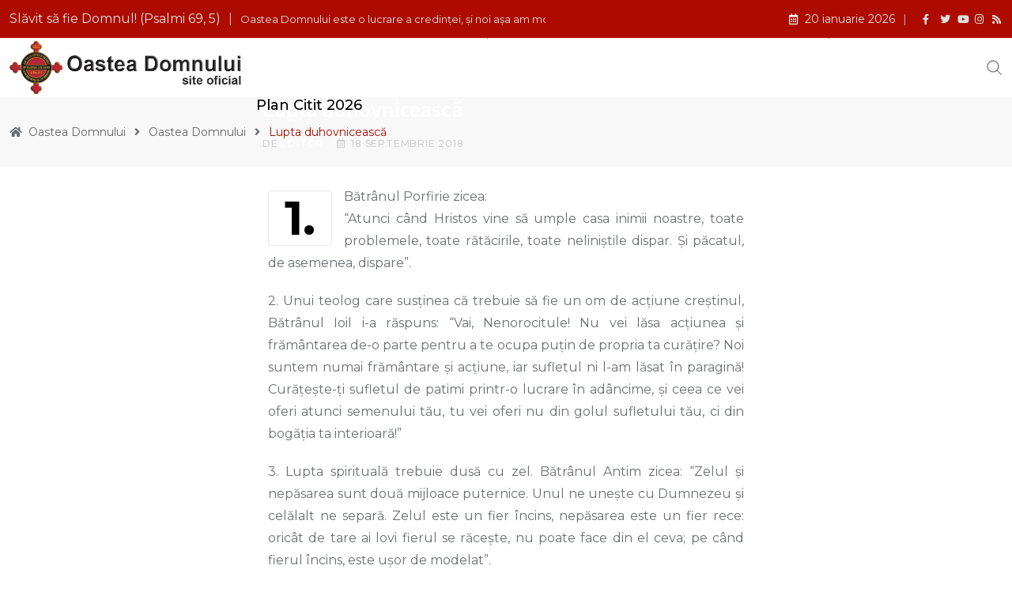

--- FILE ---
content_type: text/html; charset=UTF-8
request_url: https://oasteadomnului.ro/lupta-duhovniceasca/
body_size: 12077
content:
<!doctype html><html lang="ro-RO" data-theme="light-mode"><head><meta charset="UTF-8"><link rel="preconnect" href="https://fonts.gstatic.com/" crossorigin /><script src="[data-uri]" defer></script><script data-optimized="1" src="https://oasteadomnului.ro/wp-content/plugins/litespeed-cache/assets/js/webfontloader.min.js" defer></script><link data-optimized="2" rel="stylesheet" href="https://oasteadomnului.ro/wp-content/litespeed/css/863304402bd263308325776257e0057c.css?ver=ac09a" /><meta name="viewport" content="width=device-width, initial-scale=1.0"><link rel="profile" href="https://gmpg.org/xfn/11" /><title>Lupta duhovnicească &#8211; Oastea Domnului</title><meta name='robots' content='max-image-preview:large' />
<noscript><style>#preloader{display:none;}</style></noscript><link rel='dns-prefetch' href='//stats.wp.com' /><link rel='dns-prefetch' href='//fonts.googleapis.com' /><link rel="alternate" type="application/rss+xml" title="Oastea Domnului &raquo; Flux" href="https://oasteadomnului.ro/feed/" /><link rel="alternate" type="application/rss+xml" title="Oastea Domnului &raquo; Flux comentarii" href="https://oasteadomnului.ro/comments/feed/" /><link rel="alternate" type="application/rss+xml" title="Flux comentarii Oastea Domnului &raquo; Lupta duhovnicească" href="https://oasteadomnului.ro/lupta-duhovniceasca/feed/" /> <script type="text/javascript" src="https://oasteadomnului.ro/wp-includes/js/jquery/jquery.min.js" id="jquery-core-js"></script> <link rel="https://api.w.org/" href="https://oasteadomnului.ro/wp-json/" /><link rel="alternate" type="application/json" href="https://oasteadomnului.ro/wp-json/wp/v2/posts/49581" /><link rel="EditURI" type="application/rsd+xml" title="RSD" href="https://oasteadomnului.ro/xmlrpc.php?rsd" /><meta name="generator" content="WordPress 6.4.7" /><link rel="canonical" href="https://oasteadomnului.ro/lupta-duhovniceasca/" /><link rel='shortlink' href='https://oasteadomnului.ro/?p=49581' /><link rel="alternate" type="application/json+oembed" href="https://oasteadomnului.ro/wp-json/oembed/1.0/embed?url=https%3A%2F%2Foasteadomnului.ro%2Flupta-duhovniceasca%2F" /><link rel="alternate" type="text/xml+oembed" href="https://oasteadomnului.ro/wp-json/oembed/1.0/embed?url=https%3A%2F%2Foasteadomnului.ro%2Flupta-duhovniceasca%2F&#038;format=xml" /><link rel="pingback" href="https://oasteadomnului.ro/xmlrpc.php"><meta property="og:url" content="https://oasteadomnului.ro/lupta-duhovniceasca/?v=1768900807" /><meta property="og:type" content="article" /><meta property="og:title" content="Lupta duhovnicească" /><meta property="og:description" content="1. Bătrânul Porfirie zicea: “Atunci când Hristos vine să umple casa inimii noastre, toate problemele, toate rătăcirile, toate neliniştile dispar. Şi păcatul, de asemenea, dispare”. 2. Unui teolog care susţinea că trebuie să fie un om de acţiune creştinul, Bătrânul Ioil i-a răspuns: “Vai, Nenorocitule! Nu vei lăsa acţiunea şi frământarea de-o parte pentru a te ocupa puţin de propria ta curăţire? Noi suntem numai frământare şi acţiune, iar sufletul ni l-am lăsat în paragină! Curăţeşte-ţi sufletul de patimi printr-o lucrare în adâncime, şi ceea ce vei oferi atunci semenului tău, tu vei oferi nu din golul sufletului tău, ci din bogăţia ta interioară!” 3. Lupta spirituală trebuie dusă cu zel. Bătrânul Antim zicea: “Zelul şi nepăsarea sunt două mijloace puternice. Unul ne uneşte cu Dumnezeu şi celălalt ne separă. Zelul este un fier încins, nepăsarea este un fier rece: oricât de tare ai lovi fierul se răceşte, nu poate&hellip;" /><meta property="og:site_name" content="Oastea Domnului" /><meta name="twitter:card" content="summary" /><meta property="og:updated_time" content="1768900807" /><meta name="generator" content="Elementor 3.18.3; features: e_dom_optimization, e_optimized_assets_loading, e_optimized_css_loading, additional_custom_breakpoints, block_editor_assets_optimize, e_image_loading_optimization; settings: css_print_method-internal, google_font-enabled, font_display-auto"><link rel="icon" href="https://oasteadomnului.ro/wp-content/uploads/2025/02/cropped-logo-1-32x32.png" sizes="32x32" /><link rel="icon" href="https://oasteadomnului.ro/wp-content/uploads/2025/02/cropped-logo-1-192x192.png" sizes="192x192" /><link rel="apple-touch-icon" href="https://oasteadomnului.ro/wp-content/uploads/2025/02/cropped-logo-1-180x180.png" /><meta name="msapplication-TileImage" content="https://oasteadomnului.ro/wp-content/uploads/2025/02/cropped-logo-1-270x270.png" /></head><body class="post-template-default single single-post postid-49581 single-format-standard wp-custom-logo wp-embed-responsive sticky-header header-style-1 footer-style-3 has-topbar topbar-style-1 has-sidebar right-sidebar product-grid-view  post-detail-style2 elementor-default elementor-kit-224"><div class="neeon-progress-container"><div class="neeon-progress-bar" id="neeonBar"></div></div><div id="page" class="site">
<a class="skip-link screen-reader-text" href="#content">Skip to content</a><header id="masthead" class="site-header"><div id="header-1" class="header-area"><div id="tophead" class="header-top-bar align-items-center"><div class="container"><div class="top-bar-wrap"><div class="rt-news-ticker-holder">
<i class="fas fa-cross icon"></i><ul id="rt-js-news" class="js-hidden"><li class="news-item"><a href="https://oasteadomnului.ro/oastea-domnului-este-o-lucrare-a-credintei-si-noi-asa-am-mostenit-o/">Oastea Domnului este o lucrare a credinţei, şi noi aşa am moştenit-o</a></li><li class="news-item"><a href="https://oasteadomnului.ro/cuvant-catre-ostasii-domnului/">Cuvânt către Ostaşii Domnului</a></li><li class="news-item"><a href="https://oasteadomnului.ro/pacatul-impotriva-evidentei/">Păcatul împotriva evidenţei</a></li><li class="news-item"><a href="https://oasteadomnului.ro/facand-m-ai-invatat-sa-fac/">FĂCÂND, M-AI ÎNVĂŢAT SĂ FAC</a></li><li class="news-item"><a href="https://oasteadomnului.ro/pacatul-si-harul/">PĂCATUL ŞI HARUL</a></li><li class="news-item"><a href="https://oasteadomnului.ro/vitejii-din-fruntea-poporului/">Vitejii din fruntea poporului</a></li><li class="news-item"><a href="https://oasteadomnului.ro/imparatia-lui-dumnezeu-este-aproape-lc-10-9/">Împărăţia lui Dumnezeu este aproape (Lc 10, 9)</a></li><li class="news-item"><a href="https://oasteadomnului.ro/vreau-sa-iubesc/">VREAU SĂ IUBESC</a></li><li class="news-item"><a href="https://oasteadomnului.ro/osteneste-te-sa-intaresti-credinta-din-tine/">Osteneşte-te să întăreşti credinţa din tine</a></li><li class="news-item"><a href="https://oasteadomnului.ro/pacatul-mandriei/">Păcatul mândriei</a></li><li class="news-item"><a href="https://oasteadomnului.ro/despre-slava-desarta/">Despre slava deşartă</a></li></ul></div><div class="tophead-right"><div class="topbar-date"><i class="far fa-calendar-alt icon"></i>20 ianuarie 2026</div><div class="social-label"></div><ul class="tophead-social"><li><a target="_blank" href="https://www.facebook.com/oasteadom"><i class="fab fa-facebook-f"></i></a></li><li><a target="_blank" href="https://twitter.com/Oastea_Domnului%20"><i class="fab fa-twitter"></i></a></li><li><a target="_blank" href="https://www.youtube.com/@OasteaDomnuluiTV"><i class="fab fa-youtube"></i></a></li><li><a target="_blank" href="https://www.instagram.com/oasteadomnului.ro/"><i class="fab fa-instagram"></i></a></li><li><a target="_blank" href="http://radio.oasteadomnului.ro/"><i class="fab fas fa-rss"></i></a></li></ul></div></div></div></div><div id="sticky-placeholder"></div><div class="header-menu" id="header-menu"><div class="container"><div class="menu-full-wrap"><div class="site-branding">
<a class="dark-logo" href="https://oasteadomnului.ro/"><img data-lazyloaded="1" src="[data-uri]" fetchpriority="high" width="959" height="227" data-src="https://oasteadomnului.ro/wp-content/uploads/2023/06/logo_site_update.png" class="attachment-full size-full" alt="" data-srcset="https://oasteadomnului.ro/wp-content/uploads/2023/06/logo_site_update.png 959w, https://oasteadomnului.ro/wp-content/uploads/2023/06/logo_site_update-155x37.png 155w, https://oasteadomnului.ro/wp-content/uploads/2023/06/logo_site_update-300x71.png 300w, https://oasteadomnului.ro/wp-content/uploads/2023/06/logo_site_update-768x182.png 768w" /><noscript><img fetchpriority="high" width="959" height="227" src="https://oasteadomnului.ro/wp-content/uploads/2023/06/logo_site_update.png" class="attachment-full size-full" alt="" srcset="https://oasteadomnului.ro/wp-content/uploads/2023/06/logo_site_update.png 959w, https://oasteadomnului.ro/wp-content/uploads/2023/06/logo_site_update-155x37.png 155w, https://oasteadomnului.ro/wp-content/uploads/2023/06/logo_site_update-300x71.png 300w, https://oasteadomnului.ro/wp-content/uploads/2023/06/logo_site_update-768x182.png 768w" /></noscript></a>
<a class="light-logo" href="https://oasteadomnului.ro/">Oastea Domnului</a></div><div class="menu-wrap"><div id="site-navigation" class="main-navigation"><nav class="menu-primary-menu-container"><ul id="menu-primary-menu" class="menu"><li id="menu-item-9877" class="mega-menu menu-item menu-item-type-custom menu-item-object-custom menu-item-home menu-item-9877"><a href="https://oasteadomnului.ro/">Acasă</a></li><li id="menu-item-9909" class="menu-item menu-item-type-custom menu-item-object-custom menu-item-has-children menu-item-9909"><a>Prezentare</a><ul class="sub-menu"><li id="menu-item-9912" class="menu-item menu-item-type-custom menu-item-object-custom menu-item-9912"><a href="https://oasteadomnului.ro/informatii-de-interes/">Informații de interes</a></li><li id="menu-item-9910" class="menu-item menu-item-type-custom menu-item-object-custom menu-item-9910"><a href="https://oasteadomnului.ro/ce-este-oastea-domnului-3/">Ce este Oastea Domnului</a></li><li id="menu-item-9924" class="menu-item menu-item-type-custom menu-item-object-custom menu-item-has-children menu-item-9924"><a href="https://oasteadomnului.ro/category/fondatori/">Fondatori</a><ul class="sub-menu"><li id="menu-item-10153" class="menu-item menu-item-type-custom menu-item-object-custom menu-item-10153"><a href="https://oasteadomnului.ro/parintele-iosif-trifa/">Pr. Iosif Trifa</a></li><li id="menu-item-10154" class="menu-item menu-item-type-custom menu-item-object-custom menu-item-10154"><a href="https://oasteadomnului.ro/ioan-marini/">Ioan Marini</a></li><li id="menu-item-10155" class="menu-item menu-item-type-custom menu-item-object-custom menu-item-10155"><a href="https://oasteadomnului.ro/traian-dorz/">Traian Dorz</a></li></ul></li><li id="menu-item-10157" class="menu-item menu-item-type-custom menu-item-object-custom menu-item-10157"><a href="https://oasteadomnului.ro/category/ierarhi-despre-oastea-domnului/">Mărturii</a></li><li id="menu-item-10169" class="menu-item menu-item-type-custom menu-item-object-custom menu-item-10169"><a href="https://oasteadomnului.ro/contact-2/">Contact</a></li></ul></li><li id="menu-item-9916" class="menu-item menu-item-type-custom menu-item-object-custom menu-item-9916"><a href="https://oasteadomnului.ro/category/anunturi/">Anunțuri</a></li><li id="menu-item-9923" class="menu-item menu-item-type-custom menu-item-object-custom menu-item-9923"><a href="https://oasteadomnului.ro/blog/">Articole</a></li><li id="menu-item-10151" class="menu-item menu-item-type-custom menu-item-object-custom menu-item-10151"><a href="https://oasteadomnului.ro/category/implicare-sociala/">Social</a></li><li id="menu-item-10160" class="menu-item menu-item-type-custom menu-item-object-custom menu-item-has-children menu-item-10160"><a>Multimedia</a><ul class="sub-menu"><li id="menu-item-111549" class="menu-item menu-item-type-post_type menu-item-object-page menu-item-111549"><a href="https://oasteadomnului.ro/galerie-foto/">Galerie foto</a></li><li id="menu-item-10161" class="menu-item menu-item-type-custom menu-item-object-custom menu-item-10161"><a href="https://oasteadomnului.ro/oasteadomnului-tv/">Oastea Domnului TV</a></li><li id="menu-item-10162" class="menu-item menu-item-type-custom menu-item-object-custom menu-item-10162"><a href="http://radio.oasteadomnului.ro/">Radio Oastea Domnului</a></li><li id="menu-item-10165" class="menu-item menu-item-type-custom menu-item-object-custom menu-item-10165"><a href="https://oasteadomnului.ro/sfanta-scriptura/">Sfânta Scriptură</a></li><li id="menu-item-10166" class="menu-item menu-item-type-custom menu-item-object-custom menu-item-10166"><a href="https://librarie.carteadeaur.ro/">Librăria online</a></li><li id="menu-item-99584" class="menu-item menu-item-type-custom menu-item-object-custom menu-item-99584"><a href="https://pentrusurzi.oasteadomnului.ro/">Pentru surzi</a></li></ul></li><li id="menu-item-10170" class="menu-item menu-item-type-custom menu-item-object-custom menu-item-10170"><a href="https://oasteadomnului.ro/sprijina-oastea-domnului/">Susține</a></li><li id="menu-item-116239" class="menu-item menu-item-type-post_type menu-item-object-post menu-item-116239"><a href="https://oasteadomnului.ro/plan-de-citit-pentru-anul-2026/">Plan citit 2026</a></li></ul></nav></div></div><div class="header-icon-area"><div class="search-icon">
<a href="#header-search" title="Search">
<svg width="20" height="20" viewBox="0 0 18 18" fill="none" xmlns="http://www.w3.org/2000/svg">
<path d="M17.1249 16.2411L12.4049 11.5211C13.5391 10.1595 14.1047 8.41291 13.9841 6.64483C13.8634 4.87675 13.0657 3.22326 11.7569 2.02834C10.4482 0.833415 8.7291 0.189061 6.95736 0.229318C5.18562 0.269575 3.49761 0.991344 2.24448 2.24448C0.991344 3.49761 0.269575 5.18562 0.229318 6.95736C0.189061 8.7291 0.833415 10.4482 2.02834 11.7569C3.22326 13.0657 4.87675 13.8634 6.64483 13.9841C8.41291 14.1047 10.1595 13.5391 11.5211 12.4049L16.2411 17.1249L17.1249 16.2411ZM1.49989 7.12489C1.49989 6.01237 1.82979 4.92483 2.44787 3.99981C3.06596 3.07478 3.94446 2.35381 4.97229 1.92807C6.00013 1.50232 7.13113 1.39093 8.22227 1.60797C9.31342 1.82501 10.3157 2.36074 11.1024 3.14741C11.889 3.93408 12.4248 4.93636 12.6418 6.02751C12.8588 7.11865 12.7475 8.24965 12.3217 9.27748C11.896 10.3053 11.175 11.1838 10.25 11.8019C9.32495 12.42 8.23741 12.7499 7.12489 12.7499C5.63355 12.7482 4.20377 12.1551 3.14924 11.1005C2.09471 10.046 1.50154 8.61622 1.49989 7.12489Z" fill="currentColor"/></svg>	</a></div></div></div></div></div></div></header><div class="rt-header-menu mean-container" id="meanmenu"><div class="mobile-mene-bar"><div class="mean-bar">
<span class="sidebarBtn ">
<span class="bar"></span>
<span class="bar"></span>
<span class="bar"></span>
<span class="bar"></span>
</span>
<a class="mobile-logo" href="https://oasteadomnului.ro/"><img data-lazyloaded="1" src="[data-uri]" fetchpriority="high" width="959" height="227" data-src="https://oasteadomnului.ro/wp-content/uploads/2023/06/logo_site_update.png" class="attachment-full size-full" alt="" data-srcset="https://oasteadomnului.ro/wp-content/uploads/2023/06/logo_site_update.png 959w, https://oasteadomnului.ro/wp-content/uploads/2023/06/logo_site_update-155x37.png 155w, https://oasteadomnului.ro/wp-content/uploads/2023/06/logo_site_update-300x71.png 300w, https://oasteadomnului.ro/wp-content/uploads/2023/06/logo_site_update-768x182.png 768w" /><noscript><img fetchpriority="high" width="959" height="227" src="https://oasteadomnului.ro/wp-content/uploads/2023/06/logo_site_update.png" class="attachment-full size-full" alt="" srcset="https://oasteadomnului.ro/wp-content/uploads/2023/06/logo_site_update.png 959w, https://oasteadomnului.ro/wp-content/uploads/2023/06/logo_site_update-155x37.png 155w, https://oasteadomnului.ro/wp-content/uploads/2023/06/logo_site_update-300x71.png 300w, https://oasteadomnului.ro/wp-content/uploads/2023/06/logo_site_update-768x182.png 768w" /></noscript></a><div class="info"><div class="search-icon">
<a href="#header-search" title="Search">
<svg width="20" height="20" viewBox="0 0 18 18" fill="none" xmlns="http://www.w3.org/2000/svg">
<path d="M17.1249 16.2411L12.4049 11.5211C13.5391 10.1595 14.1047 8.41291 13.9841 6.64483C13.8634 4.87675 13.0657 3.22326 11.7569 2.02834C10.4482 0.833415 8.7291 0.189061 6.95736 0.229318C5.18562 0.269575 3.49761 0.991344 2.24448 2.24448C0.991344 3.49761 0.269575 5.18562 0.229318 6.95736C0.189061 8.7291 0.833415 10.4482 2.02834 11.7569C3.22326 13.0657 4.87675 13.8634 6.64483 13.9841C8.41291 14.1047 10.1595 13.5391 11.5211 12.4049L16.2411 17.1249L17.1249 16.2411ZM1.49989 7.12489C1.49989 6.01237 1.82979 4.92483 2.44787 3.99981C3.06596 3.07478 3.94446 2.35381 4.97229 1.92807C6.00013 1.50232 7.13113 1.39093 8.22227 1.60797C9.31342 1.82501 10.3157 2.36074 11.1024 3.14741C11.889 3.93408 12.4248 4.93636 12.6418 6.02751C12.8588 7.11865 12.7475 8.24965 12.3217 9.27748C11.896 10.3053 11.175 11.1838 10.25 11.8019C9.32495 12.42 8.23741 12.7499 7.12489 12.7499C5.63355 12.7482 4.20377 12.1551 3.14924 11.1005C2.09471 10.046 1.50154 8.61622 1.49989 7.12489Z" fill="currentColor"/></svg>	</a></div></div></div><div class="rt-slide-nav"><div class="offscreen-navigation"><nav class="menu-primary-menu-container"><ul id="menu-primary-menu-1" class="menu"><li class="mega-menu menu-item menu-item-type-custom menu-item-object-custom menu-item-home menu-item-9877"><a href="https://oasteadomnului.ro/">Acasă</a></li><li class="menu-item menu-item-type-custom menu-item-object-custom menu-item-has-children menu-item-9909"><a>Prezentare</a><ul class="sub-menu"><li class="menu-item menu-item-type-custom menu-item-object-custom menu-item-9912"><a href="https://oasteadomnului.ro/informatii-de-interes/">Informații de interes</a></li><li class="menu-item menu-item-type-custom menu-item-object-custom menu-item-9910"><a href="https://oasteadomnului.ro/ce-este-oastea-domnului-3/">Ce este Oastea Domnului</a></li><li class="menu-item menu-item-type-custom menu-item-object-custom menu-item-has-children menu-item-9924"><a href="https://oasteadomnului.ro/category/fondatori/">Fondatori</a><ul class="sub-menu"><li class="menu-item menu-item-type-custom menu-item-object-custom menu-item-10153"><a href="https://oasteadomnului.ro/parintele-iosif-trifa/">Pr. Iosif Trifa</a></li><li class="menu-item menu-item-type-custom menu-item-object-custom menu-item-10154"><a href="https://oasteadomnului.ro/ioan-marini/">Ioan Marini</a></li><li class="menu-item menu-item-type-custom menu-item-object-custom menu-item-10155"><a href="https://oasteadomnului.ro/traian-dorz/">Traian Dorz</a></li></ul></li><li class="menu-item menu-item-type-custom menu-item-object-custom menu-item-10157"><a href="https://oasteadomnului.ro/category/ierarhi-despre-oastea-domnului/">Mărturii</a></li><li class="menu-item menu-item-type-custom menu-item-object-custom menu-item-10169"><a href="https://oasteadomnului.ro/contact-2/">Contact</a></li></ul></li><li class="menu-item menu-item-type-custom menu-item-object-custom menu-item-9916"><a href="https://oasteadomnului.ro/category/anunturi/">Anunțuri</a></li><li class="menu-item menu-item-type-custom menu-item-object-custom menu-item-9923"><a href="https://oasteadomnului.ro/blog/">Articole</a></li><li class="menu-item menu-item-type-custom menu-item-object-custom menu-item-10151"><a href="https://oasteadomnului.ro/category/implicare-sociala/">Social</a></li><li class="menu-item menu-item-type-custom menu-item-object-custom menu-item-has-children menu-item-10160"><a>Multimedia</a><ul class="sub-menu"><li class="menu-item menu-item-type-post_type menu-item-object-page menu-item-111549"><a href="https://oasteadomnului.ro/galerie-foto/">Galerie foto</a></li><li class="menu-item menu-item-type-custom menu-item-object-custom menu-item-10161"><a href="https://oasteadomnului.ro/oasteadomnului-tv/">Oastea Domnului TV</a></li><li class="menu-item menu-item-type-custom menu-item-object-custom menu-item-10162"><a href="http://radio.oasteadomnului.ro/">Radio Oastea Domnului</a></li><li class="menu-item menu-item-type-custom menu-item-object-custom menu-item-10165"><a href="https://oasteadomnului.ro/sfanta-scriptura/">Sfânta Scriptură</a></li><li class="menu-item menu-item-type-custom menu-item-object-custom menu-item-10166"><a href="https://librarie.carteadeaur.ro/">Librăria online</a></li><li class="menu-item menu-item-type-custom menu-item-object-custom menu-item-99584"><a href="https://pentrusurzi.oasteadomnului.ro/">Pentru surzi</a></li></ul></li><li class="menu-item menu-item-type-custom menu-item-object-custom menu-item-10170"><a href="https://oasteadomnului.ro/sprijina-oastea-domnului/">Susține</a></li><li class="menu-item menu-item-type-post_type menu-item-object-post menu-item-116239"><a href="https://oasteadomnului.ro/plan-de-citit-pentru-anul-2026/">Plan citit 2026</a></li></ul></nav></div></div></div></div><div id="header-search" class="header-search">
<button type="button" class="close">×</button><form role="search" method="get" class="header-search-form" action="https://oasteadomnului.ro/">
<input type="search" value="" name="s" placeholder="Cauta...">
<button type="submit" class="search-btn"><svg width="20" height="20" viewBox="0 0 18 18" fill="none" xmlns="http://www.w3.org/2000/svg">
<path d="M17.1249 16.2411L12.4049 11.5211C13.5391 10.1595 14.1047 8.41291 13.9841 6.64483C13.8634 4.87675 13.0657 3.22326 11.7569 2.02834C10.4482 0.833415 8.7291 0.189061 6.95736 0.229318C5.18562 0.269575 3.49761 0.991344 2.24448 2.24448C0.991344 3.49761 0.269575 5.18562 0.229318 6.95736C0.189061 8.7291 0.833415 10.4482 2.02834 11.7569C3.22326 13.0657 4.87675 13.8634 6.64483 13.9841C8.41291 14.1047 10.1595 13.5391 11.5211 12.4049L16.2411 17.1249L17.1249 16.2411ZM1.49989 7.12489C1.49989 6.01237 1.82979 4.92483 2.44787 3.99981C3.06596 3.07478 3.94446 2.35381 4.97229 1.92807C6.00013 1.50232 7.13113 1.39093 8.22227 1.60797C9.31342 1.82501 10.3157 2.36074 11.1024 3.14741C11.889 3.93408 12.4248 4.93636 12.6418 6.02751C12.8588 7.11865 12.7475 8.24965 12.3217 9.27748C11.896 10.3053 11.175 11.1838 10.25 11.8019C9.32495 12.42 8.23741 12.7499 7.12489 12.7499C5.63355 12.7482 4.20377 12.1551 3.14924 11.1005C2.09471 10.046 1.50154 8.61622 1.49989 7.12489Z" fill="currentColor"/></svg></button></form></div><div id="content" class="site-content"><div class="entry-banner"><div class="container"><div class="entry-banner-content"><div class="breadcrumb-area"><div class="entry-breadcrumb">
<span property="itemListElement" typeof="ListItem"> <i class="fas fa-home"></i> <a property="item" typeof="WebPage" title="Go to Oastea Domnului." href="https://oasteadomnului.ro" class="home" ><span property="name">Oastea Domnului</span></a><meta property="position" content="1"></span><span class="dvdr"> <i class="fas fa-angle-right"></i> </span><span property="itemListElement" typeof="ListItem"><a property="item" typeof="WebPage" title="Go to the Oastea Domnului category archives." href="https://oasteadomnului.ro/category/oastea/" class="taxonomy category" ><span property="name">Oastea Domnului</span></a><meta property="position" content="2"></span><span class="dvdr"> <i class="fas fa-angle-right"></i> </span><span property="itemListElement" typeof="ListItem"><span property="name" class="post post-post current-item">Lupta duhovnicească</span><meta property="url" content="https://oasteadomnului.ro/lupta-duhovniceasca/"><meta property="position" content="3"></span></div></div></div></div></div><div id="primary" class="content-area normal">
<input type="hidden" id="neeon-cat-ids" value="1"><div id="contentHolder"><div class="ajax-scroll-post"><div id="post-49581" class="post-49581 post type-post status-publish format-standard has-post-thumbnail hentry category-oastea tag-cuvantul-ierarhului"><div class="entry-thumbnail-area show-image"><div class="image-wrap"></div><div class="meta-fixed container"><div class="entry-header"><span class="entry-categories">				<a href="https://oasteadomnului.ro/category/oastea/"><span class="category-style" style="background:#111111">Oastea Domnului</span></a>
</span><h1 class="entry-title">Lupta duhovnicească</h1><ul class="entry-meta"><li class="item-author">de <a href="https://oasteadomnului.ro/author/editor/" title="Articole de Editor" rel="author">Editor</a></li><li><i class="far fa-calendar-alt"></i>18 septembrie 2018</li></ul></div></div></div><div class="main-wrap container"><div class="share-box-area"><div class="post-share"><div class="share-text"><i class="fas fa-share-alt"></i><span>share</span></div><br />
<b>Warning</b>:  Trying to access array offset on value of type bool in <b>/home/iluminir/public_html/wp-content/themes/neeon/inc/general.php</b> on line <b>579</b><br /><div class="share-links ">
<a href="http://www.facebook.com/sharer.php?u=https://oasteadomnului.ro/lupta-duhovniceasca/" rel="external" target="_blank" class="facebook-f-share-button large-share-button"><span class="fab fa-facebook-f"></span> <span class="social-text">Facebook</span></a><a href="https://twitter.com/intent/tweet?text=Lupta+duhovniceasc%C4%83&#038;url=https://oasteadomnului.ro/lupta-duhovniceasca/" rel="external" target="_blank" class="x-twitter-share-button large-share-button"><span class="fab fa-x-twitter"></span> <span class="social-text">Twitter</span></a><a href="https://www.youtube.com?text=Lupta+duhovniceasc%C4%83&#038;url=https://oasteadomnului.ro/lupta-duhovniceasca/" rel="external" target="_blank" class="youtube-share-button"><span class="fab fa-youtube"></span> <span class="screen-reader-text">Youtube</span></a><a href="https://api.whatsapp.com/send?text=Lupta+duhovniceasc%C4%83%20–%20https://oasteadomnului.ro/lupta-duhovniceasca/" rel="external" target="_blank" class="whatsapp-share-button"><span class="fab fa-whatsapp"></span> <span class="screen-reader-text">Whatsapp</span></a><a href="#" rel="external" target="_blank" class="print-share-button"><span class="fas fa-print"></span> <span class="screen-reader-text">Print</span></a><a href="mailto:?subject=Lupta+duhovniceasc%C4%83&#038;body=https://oasteadomnului.ro/lupta-duhovniceasca/" rel="external" target="_blank" class="email-share-button"><span class="far fa-envelope"></span> <span class="screen-reader-text">Share via Email</span></a></div></div></div><div class="entry-content rt-single-content"><p style="text-align: justify;"><img data-lazyloaded="1" src="[data-uri]" decoding="async" class="size-medium wp-image-49582 alignright" data-src="http://oasteadomnului.ro/wp-content/uploads/2018/09/0-300x225.jpg" alt="" width="300" height="225" /><noscript><img decoding="async" class="size-medium wp-image-49582 alignright" src="http://oasteadomnului.ro/wp-content/uploads/2018/09/0-300x225.jpg" alt="" width="300" height="225" /></noscript>1. Bătrânul Porfirie zicea: “Atunci când Hristos vine să umple casa inimii noastre, toate problemele, toate rătăcirile, toate neliniştile dispar. Şi păcatul, de asemenea, dispare”.</p><p style="text-align: justify;">2. Unui teolog care susţinea că trebuie să fie un om de acţiune creştinul, Bătrânul Ioil i-a răspuns: “Vai, Nenorocitule! Nu vei lăsa acţiunea şi frământarea de-o parte pentru a te ocupa puţin de propria ta curăţire? Noi suntem numai frământare şi acţiune, iar sufletul ni l-am lăsat în paragină! Curăţeşte-ţi sufletul de patimi printr-o lucrare în adâncime, şi ceea ce vei oferi atunci semenului tău, tu vei oferi nu din golul sufletului tău, ci din bogăţia ta interioară!”</p><p style="text-align: justify;">3. Lupta spirituală trebuie dusă cu zel. Bătrânul Antim zicea: “Zelul şi nepăsarea sunt două mijloace puternice. Unul ne uneşte cu Dumnezeu şi celălalt ne separă. Zelul este un fier încins, nepăsarea este un fier rece: oricât de tare ai lovi fierul se răceşte, nu poate face din el ceva; pe când fierul încins, este uşor de modelat”.<span id="more-49581"></span></p><p style="text-align: justify;">4. Cunoaşterea de sine îl face pe om înţelept. Bătrânul Iosif zicea: “Cunoaşterea de sine îl face pe creştin mult mai înţelept decât alţi oameni. El devine smerit şi în acelaşi timp primeşte harul Sfântului Duh”.</p><p style="text-align: justify;">5. La sfârşitul vieţii sale Bătrânul Eusebiu le zicea ucenicilor săi duhovniceşti care-l încurajau: “Viaţa mă apasă greu. Dacă aş mai trăi un pic, n-aş dori să fac altceva decât să mă cunosc mai bine. Acum câţiva ani aveam impresia că mă cunosc dar împrejurările mi-au demonstrat că nu mă cunoşteam bine!”</p><p style="text-align: justify;">6. Bătrânul Porfiirie îi spunea unuia dintre fiii săi duhovniceşti: “Fii atent mai ales la dracul acediei. Nu-l subestima! Când el domină sufletul, îl înghite şi-l paralizează. Este un drac puternic şi intră în om cu o mulţime de alţi draci”.</p><p style="text-align: justify;">7. Dacă omul eşuează în intenţia sa duhovnicească, păţeşte lucrul acesta din neglijenţa sa. Bătrânul Iosif zicea: “Neglijenţa ne subminează. Ea se aseamănă cu seceta, din cauza căreia nimic nu creşte. Ea întunecă totul, ea îi împiedică pe cei ce vor să ducă o viaţă duhovnicească, ea îi opreşte pe cei ce au sporit spiritual. Ea nu le îngăduie celor ce sunt în necunoaştere să înveţe Adevărul şi-i împiedică pe cei ce sunt în înşelare să se convertească”.</p><p style="text-align: justify;">8. La întrebarea dificilă: “de ce oamenii nu devin sfinţi?”, Bătrânul Filotei răspunde: “Responsabilitatea ne revine nouă înşine. Întâi proastei noastre dispoziţii; apoi neglijenţei şi lenii noastre; în al treilea rând slabei noastre iubiri faţă de Dumnezeu sau lipsei ei; în al patrulea rând iubirii noastre fierbinţi pentru mamona, ataşamentului faţă de bunurile materiale şi înclinaţiei noastre pentru lucruri josnice”.</p><p style="text-align: justify;">9. Bătrânul Porfirie îi zicea unuia dintre fiii săi duhovniceşti: “Să ne apropiem de Hristos, nu din frică de moarte şi de ceea ce vom deveni, ci să-I deschidem inima – precum tragem perdelele de la fereastră şi soarele intră dintr-o dată – pentru ca El să vină în noi şi ca noi să-L iubim cu adevărat. Acesta este cel mai bun mijloc”.</p><p style="text-align: justify;">10. Să notăm acest sfat al Bătrânului Ieronim: “Fii în afară diferit de ceea ce eşti înăuntru. Ce să-ţi spun? Fii un om tainic!”</p><p><em>va urma</em></p><p style="text-align: right;"><em>ÎPS Andrei Andreicuţ, Arhiepiscopul Vadului, Feleacului și Clujului și</em><br />
<em>Mitropolitul Clujului, Maramureșului și Sălajului</em><br />
<em>Cuvintele Bătrânilor </em><br />
<em>Editura Reîntregirea, Alba Iulia, 2004</em></p></div><div class="entry-footer"><div class="entry-footer-meta"><div class="meta-tags"><h4 class="meta-title">Tags:</h4><a href="https://oasteadomnului.ro/tag/cuvantul-ierarhului/" rel="tag">Cuvântul Ierarhului</a></div><div class="post-share"><h4 class="meta-title">Distribuie:</h4><br />
<b>Warning</b>:  Trying to access array offset on value of type bool in <b>/home/iluminir/public_html/wp-content/themes/neeon/inc/general.php</b> on line <b>579</b><br /><div class="share-links ">
<a href="http://www.facebook.com/sharer.php?u=https://oasteadomnului.ro/lupta-duhovniceasca/" rel="external" target="_blank" class="facebook-f-share-button large-share-button"><span class="fab fa-facebook-f"></span> <span class="social-text">Facebook</span></a><a href="https://twitter.com/intent/tweet?text=Lupta+duhovniceasc%C4%83&#038;url=https://oasteadomnului.ro/lupta-duhovniceasca/" rel="external" target="_blank" class="x-twitter-share-button large-share-button"><span class="fab fa-x-twitter"></span> <span class="social-text">Twitter</span></a><a href="https://www.youtube.com?text=Lupta+duhovniceasc%C4%83&#038;url=https://oasteadomnului.ro/lupta-duhovniceasca/" rel="external" target="_blank" class="youtube-share-button"><span class="fab fa-youtube"></span> <span class="screen-reader-text">Youtube</span></a><a href="https://api.whatsapp.com/send?text=Lupta+duhovniceasc%C4%83%20–%20https://oasteadomnului.ro/lupta-duhovniceasca/" rel="external" target="_blank" class="whatsapp-share-button"><span class="fab fa-whatsapp"></span> <span class="screen-reader-text">Whatsapp</span></a><a href="#" rel="external" target="_blank" class="print-share-button"><span class="fas fa-print"></span> <span class="screen-reader-text">Print</span></a><a href="mailto:?subject=Lupta+duhovniceasc%C4%83&#038;body=https://oasteadomnului.ro/lupta-duhovniceasca/" rel="external" target="_blank" class="email-share-button"><span class="far fa-envelope"></span> <span class="screen-reader-text">Share via Email</span></a></div></div></div></div><div class="divider post-navigation"><div class=" text-left"><div class="pad-lr-15">
<span class="next-article"><i class="flaticon flaticon-previous"></i>
<a href="https://oasteadomnului.ro/mic-dejun-duhovnicesc-septembrie-18-2/" rel="next">Postarea anterioară</a></span><h4 class="post-nav-title"><a href="https://oasteadomnului.ro/mic-dejun-duhovnicesc-septembrie-18-2/" rel="next">„Mic dejun” duhovnicesc – Septembrie 18</a></h4></div></div><div class="navigation-archive"><a href="https://oasteadomnului.ro/blog/"><i class="flaticon flaticon-menu"></i></a></div><div class=" text-right"><div class="pad-lr-15">
<span class="prev-article">
<a href="https://oasteadomnului.ro/nelegiuirile-desfraului/" rel="prev">Postarea următoare</a><i class="flaticon flaticon-next"></i></span><h4 class="post-nav-title"><a href="https://oasteadomnului.ro/nelegiuirile-desfraului/" rel="prev">Nelegiuirile desfrâului</a></h4></div></div></div><div id="comments" class="comments-area single-blog-bottom"><div><div id="respond" class="comment-respond"><h4 id="reply-title" class="comment-reply-title">Lasă un răspuns</h4><p class="must-log-in">Trebuie să fii <a href="https://oasteadomnului.ro/wp-login.php?redirect_to=https%3A%2F%2Foasteadomnului.ro%2Flupta-duhovniceasca%2F">autentificat</a> pentru a publica un comentariu.</p></div></div></div><div class="rt-related-post"><div class="rt-swiper-slider related-post" data-xld = '{&quot;slidesPerView&quot;:2,&quot;centeredSlides&quot;:false,&quot;loop&quot;:true,&quot;spaceBetween&quot;:20,&quot;slideToClickedSlide&quot;:true,&quot;slidesPerGroup&quot;:1,&quot;autoplay&quot;:{&quot;delay&quot;:1},&quot;speed&quot;:500,&quot;breakpoints&quot;:{&quot;0&quot;:{&quot;slidesPerView&quot;:1},&quot;576&quot;:{&quot;slidesPerView&quot;:2},&quot;768&quot;:{&quot;slidesPerView&quot;:2},&quot;992&quot;:{&quot;slidesPerView&quot;:2},&quot;1200&quot;:{&quot;slidesPerView&quot;:2},&quot;1600&quot;:{&quot;slidesPerView&quot;:3}},&quot;auto&quot;:false}'><div class="section-title"><h3 class="related-title">Alte articole						<span class="titledot"></span>
<span class="titleline"></span></h3><div class="swiper-button"><div class="swiper-button-prev"><i class="fas fa-chevron-left"></i></div><div class="swiper-button-next"><i class="fas fa-chevron-right"></i></div></div></div><div class="swiper-wrapper"><div class="blog-box swiper-slide"><div class="blog-img-holder"><div class="blog-img">
<a href="https://oasteadomnului.ro/pacatul-si-harul/" class="img-opacity-hover">									<img data-lazyloaded="1" src="[data-uri]" width="551" height="431" data-src="https://oasteadomnului.ro/wp-content/uploads/2026/01/tg_img_36056-1-551x431.jpg" class="img-responsive wp-post-image" alt="" decoding="async" /><noscript><img width="551" height="431" src="https://oasteadomnului.ro/wp-content/uploads/2026/01/tg_img_36056-1-551x431.jpg" class="img-responsive wp-post-image" alt="" decoding="async" /></noscript>																		</a></div></div><div class="entry-content">
<span class="entry-categories"><a href="https://oasteadomnului.ro/category/oastea/" rel="category tag">Oastea Domnului</a></span><h4 class="entry-title title-animation-black-normal"><a href="https://oasteadomnului.ro/pacatul-si-harul/">PĂCATUL ŞI HARUL</a></h4><div class="entry-date"><i class="far fa-calendar-alt"></i>20 ianuarie 2026</div></div></div><div class="blog-box swiper-slide"><div class="blog-img-holder"><div class="blog-img">
<a href="https://oasteadomnului.ro/osteneste-te-sa-intaresti-credinta-din-tine/" class="img-opacity-hover">									<img data-lazyloaded="1" src="[data-uri]" width="551" height="431" data-src="https://oasteadomnului.ro/wp-content/uploads/2026/01/tg_img_36038-551x431.jpg" class="img-responsive wp-post-image" alt="" decoding="async" /><noscript><img width="551" height="431" src="https://oasteadomnului.ro/wp-content/uploads/2026/01/tg_img_36038-551x431.jpg" class="img-responsive wp-post-image" alt="" decoding="async" /></noscript>																		</a></div></div><div class="entry-content">
<span class="entry-categories"><a href="https://oasteadomnului.ro/category/oastea/" rel="category tag">Oastea Domnului</a></span><h4 class="entry-title title-animation-black-normal"><a href="https://oasteadomnului.ro/osteneste-te-sa-intaresti-credinta-din-tine/">Osteneşte-te să întăreşti credinţa din tine</a></h4><div class="entry-date"><i class="far fa-calendar-alt"></i>20 ianuarie 2026</div></div></div><div class="blog-box swiper-slide"><div class="blog-img-holder"><div class="blog-img">
<a href="https://oasteadomnului.ro/pacatul-mandriei/" class="img-opacity-hover">									<img data-lazyloaded="1" src="[data-uri]" width="551" height="431" data-src="https://oasteadomnului.ro/wp-content/uploads/2024/01/serafim-alexiev-551x431.jpg" class="img-responsive wp-post-image" alt="" decoding="async" /><noscript><img width="551" height="431" src="https://oasteadomnului.ro/wp-content/uploads/2024/01/serafim-alexiev-551x431.jpg" class="img-responsive wp-post-image" alt="" decoding="async" /></noscript>																		</a></div></div><div class="entry-content">
<span class="entry-categories"><a href="https://oasteadomnului.ro/category/oastea/" rel="category tag">Oastea Domnului</a></span><h4 class="entry-title title-animation-black-normal"><a href="https://oasteadomnului.ro/pacatul-mandriei/">Păcatul mândriei</a></h4><div class="entry-date"><i class="far fa-calendar-alt"></i>20 ianuarie 2026</div></div></div><div class="blog-box swiper-slide"><div class="blog-img-holder"><div class="blog-img">
<a href="https://oasteadomnului.ro/fiti-atenti-la-secunda-la-fiecare-secunda/" class="img-opacity-hover">									<img data-lazyloaded="1" src="[data-uri]" width="551" height="431" data-src="https://oasteadomnului.ro/wp-content/uploads/2024/01/pr.-arsenie-551x431.jpg" class="img-responsive wp-post-image" alt="" decoding="async" /><noscript><img width="551" height="431" src="https://oasteadomnului.ro/wp-content/uploads/2024/01/pr.-arsenie-551x431.jpg" class="img-responsive wp-post-image" alt="" decoding="async" /></noscript>																		</a></div></div><div class="entry-content">
<span class="entry-categories"><a href="https://oasteadomnului.ro/category/oastea/" rel="category tag">Oastea Domnului</a></span><h4 class="entry-title title-animation-black-normal"><a href="https://oasteadomnului.ro/fiti-atenti-la-secunda-la-fiecare-secunda/">Fiţi atenţi la secundă, la fiecare secundă!</a></h4><div class="entry-date"><i class="far fa-calendar-alt"></i>19 ianuarie 2026</div></div></div><div class="blog-box swiper-slide"><div class="blog-img-holder"><div class="blog-img">
<a href="https://oasteadomnului.ro/lupta-cu-duhul-slavei-desarte/" class="img-opacity-hover">									<img data-lazyloaded="1" src="[data-uri]" width="551" height="431" data-src="https://oasteadomnului.ro/wp-content/uploads/2026/01/O_putem_ocoli_nu_te_amagi_cu_virtutea_si-1-551x431.jpg" class="img-responsive wp-post-image" alt="" decoding="async" /><noscript><img width="551" height="431" src="https://oasteadomnului.ro/wp-content/uploads/2026/01/O_putem_ocoli_nu_te_amagi_cu_virtutea_si-1-551x431.jpg" class="img-responsive wp-post-image" alt="" decoding="async" /></noscript>																		</a></div></div><div class="entry-content">
<span class="entry-categories"><a href="https://oasteadomnului.ro/category/oastea/" rel="category tag">Oastea Domnului</a></span><h4 class="entry-title title-animation-black-normal"><a href="https://oasteadomnului.ro/lupta-cu-duhul-slavei-desarte/">Lupta cu duhul slavei deşarte</a></h4><div class="entry-date"><i class="far fa-calendar-alt"></i>19 ianuarie 2026</div></div></div><div class="blog-box swiper-slide"><div class="blog-img-holder"><div class="blog-img">
<a href="https://oasteadomnului.ro/un-ultim-indemn-alegeti-astazi-cui-vreti-sa-slujiti/" class="img-opacity-hover">									<img data-lazyloaded="1" src="[data-uri]" width="551" height="431" data-src="https://oasteadomnului.ro/wp-content/uploads/2026/01/Eu_sunt_Calea_Domnul_Iisus_Hristos_spune-551x431.jpg" class="img-responsive wp-post-image" alt="" decoding="async" /><noscript><img width="551" height="431" src="https://oasteadomnului.ro/wp-content/uploads/2026/01/Eu_sunt_Calea_Domnul_Iisus_Hristos_spune-551x431.jpg" class="img-responsive wp-post-image" alt="" decoding="async" /></noscript>																		</a></div></div><div class="entry-content">
<span class="entry-categories"><a href="https://oasteadomnului.ro/category/oastea/" rel="category tag">Oastea Domnului</a></span><h4 class="entry-title title-animation-black-normal"><a href="https://oasteadomnului.ro/un-ultim-indemn-alegeti-astazi-cui-vreti-sa-slujiti/">Un ultim îndemn: Alegeți astăzi cui vreţi să slujiți!</a></h4><div class="entry-date"><i class="far fa-calendar-alt"></i>19 ianuarie 2026</div></div></div></div></div></div></div></div></div></div></div></div><div class="scroll-wrap">
<svg
class="scroll-circle svg-content"
width="100%"
height="100%"
viewBox="-1 -1 102 102"
>
<path d="M50,1 a49,49 0 0,1 0,98 a49,49 0 0,1 0,-98" />
</svg></div><footer class="no-sticky"><div id="footer-3" class="footer-area"><div class="footer-top-area " style="background:#ffffff"><div class="container"><div class="copyright">© 2024 Asociatia Crestin Ortodoxa Oastea Domnului</div></div></div></div></footer></div> <script type="text/javascript" src="https://stats.wp.com/e-202604.js" id="jetpack-stats-js" data-wp-strategy="defer"></script> <script type="text/javascript" id="jetpack-stats-js-after">/*  */
_stq = window._stq || [];
_stq.push([ "view", JSON.parse("{\"v\":\"ext\",\"blog\":\"153698421\",\"post\":\"49581\",\"tz\":\"3\",\"srv\":\"oasteadomnului.ro\",\"j\":\"1:13.5.1\"}") ]);
_stq.push([ "clickTrackerInit", "153698421", "49581" ]);
/*  */</script> <script data-no-optimize="1">!function(t,e){"object"==typeof exports&&"undefined"!=typeof module?module.exports=e():"function"==typeof define&&define.amd?define(e):(t="undefined"!=typeof globalThis?globalThis:t||self).LazyLoad=e()}(this,function(){"use strict";function e(){return(e=Object.assign||function(t){for(var e=1;e<arguments.length;e++){var n,a=arguments[e];for(n in a)Object.prototype.hasOwnProperty.call(a,n)&&(t[n]=a[n])}return t}).apply(this,arguments)}function i(t){return e({},it,t)}function o(t,e){var n,a="LazyLoad::Initialized",i=new t(e);try{n=new CustomEvent(a,{detail:{instance:i}})}catch(t){(n=document.createEvent("CustomEvent")).initCustomEvent(a,!1,!1,{instance:i})}window.dispatchEvent(n)}function l(t,e){return t.getAttribute(gt+e)}function c(t){return l(t,bt)}function s(t,e){return function(t,e,n){e=gt+e;null!==n?t.setAttribute(e,n):t.removeAttribute(e)}(t,bt,e)}function r(t){return s(t,null),0}function u(t){return null===c(t)}function d(t){return c(t)===vt}function f(t,e,n,a){t&&(void 0===a?void 0===n?t(e):t(e,n):t(e,n,a))}function _(t,e){nt?t.classList.add(e):t.className+=(t.className?" ":"")+e}function v(t,e){nt?t.classList.remove(e):t.className=t.className.replace(new RegExp("(^|\\s+)"+e+"(\\s+|$)")," ").replace(/^\s+/,"").replace(/\s+$/,"")}function g(t){return t.llTempImage}function b(t,e){!e||(e=e._observer)&&e.unobserve(t)}function p(t,e){t&&(t.loadingCount+=e)}function h(t,e){t&&(t.toLoadCount=e)}function n(t){for(var e,n=[],a=0;e=t.children[a];a+=1)"SOURCE"===e.tagName&&n.push(e);return n}function m(t,e){(t=t.parentNode)&&"PICTURE"===t.tagName&&n(t).forEach(e)}function a(t,e){n(t).forEach(e)}function E(t){return!!t[st]}function I(t){return t[st]}function y(t){return delete t[st]}function A(e,t){var n;E(e)||(n={},t.forEach(function(t){n[t]=e.getAttribute(t)}),e[st]=n)}function k(a,t){var i;E(a)&&(i=I(a),t.forEach(function(t){var e,n;e=a,(t=i[n=t])?e.setAttribute(n,t):e.removeAttribute(n)}))}function L(t,e,n){_(t,e.class_loading),s(t,ut),n&&(p(n,1),f(e.callback_loading,t,n))}function w(t,e,n){n&&t.setAttribute(e,n)}function x(t,e){w(t,ct,l(t,e.data_sizes)),w(t,rt,l(t,e.data_srcset)),w(t,ot,l(t,e.data_src))}function O(t,e,n){var a=l(t,e.data_bg_multi),i=l(t,e.data_bg_multi_hidpi);(a=at&&i?i:a)&&(t.style.backgroundImage=a,n=n,_(t=t,(e=e).class_applied),s(t,ft),n&&(e.unobserve_completed&&b(t,e),f(e.callback_applied,t,n)))}function N(t,e){!e||0<e.loadingCount||0<e.toLoadCount||f(t.callback_finish,e)}function C(t,e,n){t.addEventListener(e,n),t.llEvLisnrs[e]=n}function M(t){return!!t.llEvLisnrs}function z(t){if(M(t)){var e,n,a=t.llEvLisnrs;for(e in a){var i=a[e];n=e,i=i,t.removeEventListener(n,i)}delete t.llEvLisnrs}}function R(t,e,n){var a;delete t.llTempImage,p(n,-1),(a=n)&&--a.toLoadCount,v(t,e.class_loading),e.unobserve_completed&&b(t,n)}function T(o,r,c){var l=g(o)||o;M(l)||function(t,e,n){M(t)||(t.llEvLisnrs={});var a="VIDEO"===t.tagName?"loadeddata":"load";C(t,a,e),C(t,"error",n)}(l,function(t){var e,n,a,i;n=r,a=c,i=d(e=o),R(e,n,a),_(e,n.class_loaded),s(e,dt),f(n.callback_loaded,e,a),i||N(n,a),z(l)},function(t){var e,n,a,i;n=r,a=c,i=d(e=o),R(e,n,a),_(e,n.class_error),s(e,_t),f(n.callback_error,e,a),i||N(n,a),z(l)})}function G(t,e,n){var a,i,o,r,c;t.llTempImage=document.createElement("IMG"),T(t,e,n),E(c=t)||(c[st]={backgroundImage:c.style.backgroundImage}),o=n,r=l(a=t,(i=e).data_bg),c=l(a,i.data_bg_hidpi),(r=at&&c?c:r)&&(a.style.backgroundImage='url("'.concat(r,'")'),g(a).setAttribute(ot,r),L(a,i,o)),O(t,e,n)}function D(t,e,n){var a;T(t,e,n),a=e,e=n,(t=It[(n=t).tagName])&&(t(n,a),L(n,a,e))}function V(t,e,n){var a;a=t,(-1<yt.indexOf(a.tagName)?D:G)(t,e,n)}function F(t,e,n){var a;t.setAttribute("loading","lazy"),T(t,e,n),a=e,(e=It[(n=t).tagName])&&e(n,a),s(t,vt)}function j(t){t.removeAttribute(ot),t.removeAttribute(rt),t.removeAttribute(ct)}function P(t){m(t,function(t){k(t,Et)}),k(t,Et)}function S(t){var e;(e=At[t.tagName])?e(t):E(e=t)&&(t=I(e),e.style.backgroundImage=t.backgroundImage)}function U(t,e){var n;S(t),n=e,u(e=t)||d(e)||(v(e,n.class_entered),v(e,n.class_exited),v(e,n.class_applied),v(e,n.class_loading),v(e,n.class_loaded),v(e,n.class_error)),r(t),y(t)}function $(t,e,n,a){var i;n.cancel_on_exit&&(c(t)!==ut||"IMG"===t.tagName&&(z(t),m(i=t,function(t){j(t)}),j(i),P(t),v(t,n.class_loading),p(a,-1),r(t),f(n.callback_cancel,t,e,a)))}function q(t,e,n,a){var i,o,r=(o=t,0<=pt.indexOf(c(o)));s(t,"entered"),_(t,n.class_entered),v(t,n.class_exited),i=t,o=a,n.unobserve_entered&&b(i,o),f(n.callback_enter,t,e,a),r||V(t,n,a)}function H(t){return t.use_native&&"loading"in HTMLImageElement.prototype}function B(t,i,o){t.forEach(function(t){return(a=t).isIntersecting||0<a.intersectionRatio?q(t.target,t,i,o):(e=t.target,n=t,a=i,t=o,void(u(e)||(_(e,a.class_exited),$(e,n,a,t),f(a.callback_exit,e,n,t))));var e,n,a})}function J(e,n){var t;et&&!H(e)&&(n._observer=new IntersectionObserver(function(t){B(t,e,n)},{root:(t=e).container===document?null:t.container,rootMargin:t.thresholds||t.threshold+"px"}))}function K(t){return Array.prototype.slice.call(t)}function Q(t){return t.container.querySelectorAll(t.elements_selector)}function W(t){return c(t)===_t}function X(t,e){return e=t||Q(e),K(e).filter(u)}function Y(e,t){var n;(n=Q(e),K(n).filter(W)).forEach(function(t){v(t,e.class_error),r(t)}),t.update()}function t(t,e){var n,a,t=i(t);this._settings=t,this.loadingCount=0,J(t,this),n=t,a=this,Z&&window.addEventListener("online",function(){Y(n,a)}),this.update(e)}var Z="undefined"!=typeof window,tt=Z&&!("onscroll"in window)||"undefined"!=typeof navigator&&/(gle|ing|ro)bot|crawl|spider/i.test(navigator.userAgent),et=Z&&"IntersectionObserver"in window,nt=Z&&"classList"in document.createElement("p"),at=Z&&1<window.devicePixelRatio,it={elements_selector:".lazy",container:tt||Z?document:null,threshold:300,thresholds:null,data_src:"src",data_srcset:"srcset",data_sizes:"sizes",data_bg:"bg",data_bg_hidpi:"bg-hidpi",data_bg_multi:"bg-multi",data_bg_multi_hidpi:"bg-multi-hidpi",data_poster:"poster",class_applied:"applied",class_loading:"litespeed-loading",class_loaded:"litespeed-loaded",class_error:"error",class_entered:"entered",class_exited:"exited",unobserve_completed:!0,unobserve_entered:!1,cancel_on_exit:!0,callback_enter:null,callback_exit:null,callback_applied:null,callback_loading:null,callback_loaded:null,callback_error:null,callback_finish:null,callback_cancel:null,use_native:!1},ot="src",rt="srcset",ct="sizes",lt="poster",st="llOriginalAttrs",ut="loading",dt="loaded",ft="applied",_t="error",vt="native",gt="data-",bt="ll-status",pt=[ut,dt,ft,_t],ht=[ot],mt=[ot,lt],Et=[ot,rt,ct],It={IMG:function(t,e){m(t,function(t){A(t,Et),x(t,e)}),A(t,Et),x(t,e)},IFRAME:function(t,e){A(t,ht),w(t,ot,l(t,e.data_src))},VIDEO:function(t,e){a(t,function(t){A(t,ht),w(t,ot,l(t,e.data_src))}),A(t,mt),w(t,lt,l(t,e.data_poster)),w(t,ot,l(t,e.data_src)),t.load()}},yt=["IMG","IFRAME","VIDEO"],At={IMG:P,IFRAME:function(t){k(t,ht)},VIDEO:function(t){a(t,function(t){k(t,ht)}),k(t,mt),t.load()}},kt=["IMG","IFRAME","VIDEO"];return t.prototype={update:function(t){var e,n,a,i=this._settings,o=X(t,i);{if(h(this,o.length),!tt&&et)return H(i)?(e=i,n=this,o.forEach(function(t){-1!==kt.indexOf(t.tagName)&&F(t,e,n)}),void h(n,0)):(t=this._observer,i=o,t.disconnect(),a=t,void i.forEach(function(t){a.observe(t)}));this.loadAll(o)}},destroy:function(){this._observer&&this._observer.disconnect(),Q(this._settings).forEach(function(t){y(t)}),delete this._observer,delete this._settings,delete this.loadingCount,delete this.toLoadCount},loadAll:function(t){var e=this,n=this._settings;X(t,n).forEach(function(t){b(t,e),V(t,n,e)})},restoreAll:function(){var e=this._settings;Q(e).forEach(function(t){U(t,e)})}},t.load=function(t,e){e=i(e);V(t,e)},t.resetStatus=function(t){r(t)},Z&&function(t,e){if(e)if(e.length)for(var n,a=0;n=e[a];a+=1)o(t,n);else o(t,e)}(t,window.lazyLoadOptions),t});!function(e,t){"use strict";function a(){t.body.classList.add("litespeed_lazyloaded")}function n(){console.log("[LiteSpeed] Start Lazy Load Images"),d=new LazyLoad({elements_selector:"[data-lazyloaded]",callback_finish:a}),o=function(){d.update()},e.MutationObserver&&new MutationObserver(o).observe(t.documentElement,{childList:!0,subtree:!0,attributes:!0})}var d,o;e.addEventListener?e.addEventListener("load",n,!1):e.attachEvent("onload",n)}(window,document);</script><script data-optimized="1" src="https://oasteadomnului.ro/wp-content/litespeed/js/a99df1185271b0435ffd58faf88fe0b9.js?ver=ac09a" defer></script></body></html>
<!-- Page optimized by LiteSpeed Cache @2026-01-20 12:20:07 -->

<!-- Page cached by LiteSpeed Cache 6.0.0.1 on 2026-01-20 12:20:07 -->